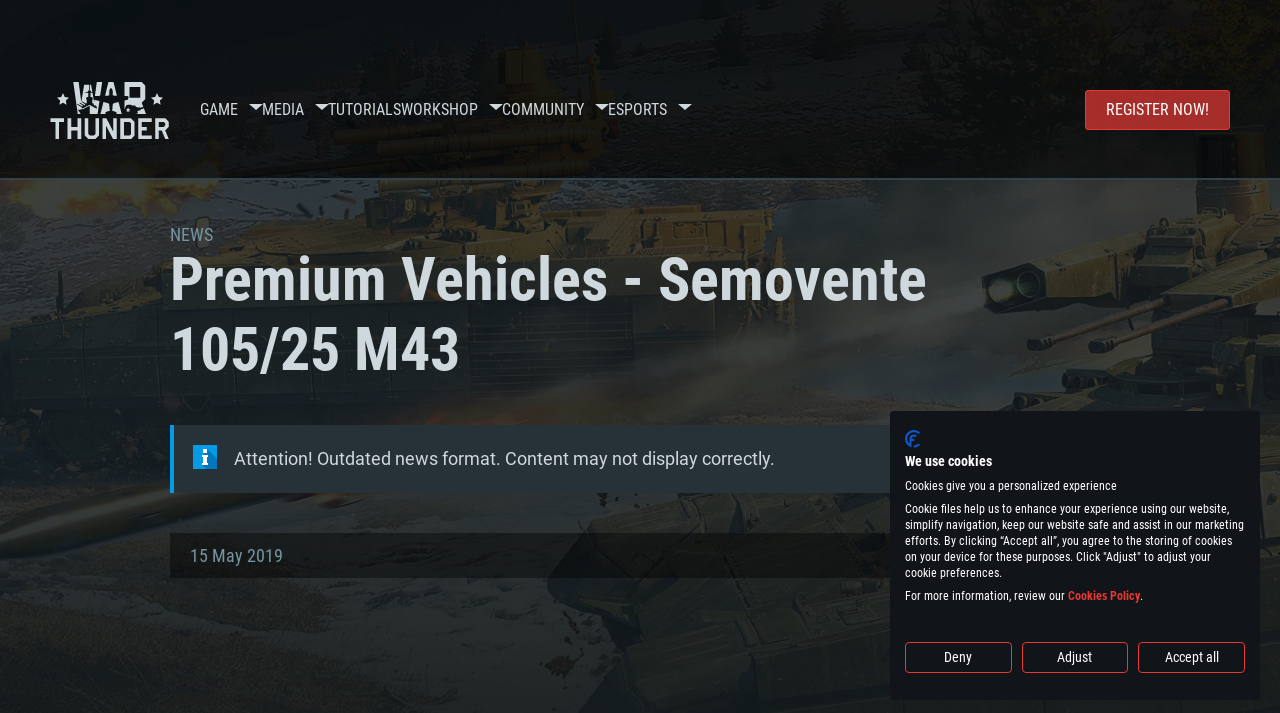

--- FILE ---
content_type: text/html; charset=UTF-8
request_url: https://warthunder.com/en/news/6189-video-premium-vehicles-semovente-105-25-m43-en
body_size: 16468
content:
    
<!DOCTYPE HTML>
<html xml:lang="en" lang="en">


<head>
<meta charset="utf-8"/>

<link rel="preconnect" href="https://js.gaijin.net"/>
<link rel="preconnect" href="https://login.gaijin.net"/>

<meta http-equiv="Content-Language" content="en" />
<meta name="viewport" content="width=device-width">
<meta name="description" content="Play for free with friends in the most realistic online game"/>
    <meta name="robots" content="index, follow" />
<meta name="vk-verify" content="946390" />
<meta name="twitter:card" content="summary" />
<meta name="twitter:image" content="https://warthunder.com/i/opengraph-wt.jpg" />
<meta property="fb:app_id" content="733818833421721"/>
<meta property="og:type" content="website"/>
<meta property="og:title" content="[Video] Premium Vehicles - Semovente 105/25 M43 - News - War Thunder"/>
<meta name="description" property="og:description" content="Play for free with friends in the most realistic online game"/>
<meta id="meta_img" property="og:image" content="https://warthunder.com/i/opengraph-wt.jpg"/>
<meta property="og:url" content="https://warthunder.com/en/news/6189-video-premium-vehicles-semovente-105-25-m43-en"/>
<meta name="msapplication-config" content="https://warthunder.com/i/favicons/browserconfig.xml" />
<meta name="msapplication-TileColor" content="#ffffff">
<meta name="msapplication-TileImage" content="https://warthunder.com/i/favicons/mstile-70x70.png">
<meta name="msapplication-TileImage" content="https://warthunder.com/i/favicons/mstile-144x144.png">
<meta name="msapplication-TileImage" content="https://warthunder.com/i/favicons/mstile-150x150.png">
<meta name="msapplication-TileImage" content="https://warthunder.com/i/favicons/mstile-310x150.png">
<meta name="msapplication-TileImage" content="https://warthunder.com/i/favicons/mstile-310x310.png">
<meta name="theme-color" content="#ffffff">
    <!-- Hreflang support -->
<!-- end Hreflang support -->



<meta name="google-site-verification" content="qOmpn-cDk_wb_Ih43O-C6h_A_TfjeiWRQPLA5Px26ag" />
<meta name="google-site-verification" content="PvBcjtIyH0cwgEKuqoXFi2WjFGS7NJynkFT6GytB0_s" />
<meta name='yandex-verification' content='42a9a8540eddd7b3' />

<meta name="csrf-param" content="_csrf">
<meta name="csrf-token" content="nONQ7d_YYiF72WlgH45f8ohWPtMhLEolg9NzuxVc6ATTu32-kJYWYw7sKBZd3i6W5WdytnEUORzZtyvoeSyESw==">



<link rel="canonical" href="https://warthunder.com/en/news/6189-video-premium-vehicles-semovente-105-25-m43-en" />
<link rel="shortcut icon" href="https://warthunder.com/i/favicons/favicon.ico" type="image/x-icon">
<link rel="apple-touch-icon" sizes="57x57" href="https://warthunder.com/i/favicons/apple-touch-icon.png">
<link rel="apple-touch-icon" sizes="57x57" href="https://warthunder.com/i/favicons/apple-touch-icon-57x57.png">
<link rel="apple-touch-icon" sizes="60x60" href="https://warthunder.com/i/favicons/apple-touch-icon-60x60.png">
<link rel="apple-touch-icon" sizes="72x72" href="https://warthunder.com/i/favicons/apple-touch-icon-72x72.png">
<link rel="apple-touch-icon" sizes="76x76" href="https://warthunder.com/i/favicons/apple-touch-icon-76x76.png">
<link rel="apple-touch-icon" sizes="114x114" href="https://warthunder.com/i/favicons/apple-touch-icon-114x114.png">
<link rel="apple-touch-icon" sizes="120x120" href="https://warthunder.com/i/favicons/apple-touch-icon-120x120.png">
<link rel="apple-touch-icon" sizes="144x144" href="https://warthunder.com/i/favicons/apple-touch-icon-144x144.png">
<link rel="apple-touch-icon" sizes="152x152" href="https://warthunder.com/i/favicons/apple-touch-icon-152x152.png">
<link rel="apple-touch-icon" sizes="180x180" href="https://warthunder.com/i/favicons/apple-touch-icon-180x180.png">
<link rel="icon" type="image/png" href="https://warthunder.com/i/favicons/favicon-32x32.png" sizes="32x32">
<link rel="icon" type="image/png" href="https://warthunder.com/i/favicons/favicon-32x32.png" sizes="32x32">
<link rel="icon" type="image/png" href="https://warthunder.com/i/favicons/android-icon-192x192.png" sizes="192x192">
<link rel="icon" type="image/png" href="https://warthunder.com/i/favicons/favicon-16x16.png" sizes="16x16">
<link rel="mask-icon" href="https://warthunder.com/i/favicons/safari-pinned-tab.svg" color="#5bbad5">
<link rel="manifest" href="https://warthunder.com/i/favicons/manifest.json">

    <link rel="preconnect" href="https://embed.gaijin.net">
    <link rel="preconnect" href="https://login.gaijin.net">



<title>[Video] Premium Vehicles - Semovente 105/25 M43 - News - War Thunder</title>
<base href="https://warthunder.com/" local="false" host="warthunder.com" />

<link rel="preload" href=" https://warthunder.com/css/fonts.css" as="style" data-style-preload>
    <link href="https://warthunder.com/assets/index.css?v=46ce1e23" type="text/css" rel="stylesheet" charset="utf-8" />

            <!-- Google Tag Manager -->
        <script>
            (function(w,d,s,l,i){w[l]=w[l]||[];w[l].push({'gtm.start':
				    new Date().getTime(),event:'gtm.js'});var f=d.getElementsByTagName(s)[0],
			    j=d.createElement(s),dl=l!='dataLayer'?'&l='+l:'';j.async=true;j.src=
			    'https://www.googletagmanager.com/gtm.js?id='+i+dl;f.parentNode.insertBefore(j,f);
		    })(window,document,'script','dataLayer','GTM-HWDXK');
        </script>
        <noscript>
            <iframe src="https://www.googletagmanager.com/ns.html?id=GTM-HWDXK"
                          height="0" width="0" style="display:none;visibility:hidden"></iframe>
        </noscript>
        <!-- End Google Tag Manager -->

        <script type="text/javascript">
            const GTAG_ID = 'GTM-HWDXK';
            const GA4_STREAM_ID = 'G-3KX7RD39Z5';

            window.dataLayer = window.dataLayer || [];
            function gtag(){dataLayer.push(arguments);}

            gtag('js', new Date());
            gtag('config', GTAG_ID);

            const getGoogleClientID = new Promise(resolve => {
                gtag('get', GA4_STREAM_ID, 'client_id', resolve)
            });

            getGoogleClientID.then((gClid) => {
                if(window.preconfig) {
                    window.preconfig.analytics.googleClientID = gClid
                }
            })
        </script>
            <script type="text/javascript" src="https://warthunder.com/js/redesign_legacy.min.js?v=46ce1e23"></script>
    <script defer type="text/javascript" src="https://warthunder.com/assets/index.js?v=46ce1e23"></script>

    <script type="text/javascript" src="https://warthunder.com/js/bootstrap.min.js"></script>
</head>
<body id="bodyRoot" class="body_promo-open  gaijin">

<script type="application/javascript">
    ((w) => {
        const gseaFrom = '&from=bmV3cy82MTg5LXZpZGVvLXByZW1pdW0tdmVoaWNsZXMtc2Vtb3ZlbnRlLTEwNS0yNS1tNDMtZW4=&from_base=1';
        const hostName = 'warthunder.com';
        const lang = 'en';

        function onLogout() {
            const csrfToken = $('meta[name="csrf-token"]').attr('content');
            const csrfParam = $('meta[name="csrf-param"]').attr('content');
            $.post(`/${lang}/logout`, {[csrfParam]: csrfToken}, function (data) {
                window.location.reload();
            });
        }

        w['GSEA_init'] = {
            debug: false,

            loginURI: 'https://login.gaijin.net',
            embedURI: 'https://embed.gaijin.net',

            embed: {
                template: 'default',
                page: 'default',
                language: 'en',
            },

            autoLogin: true,
            sessionPolling: true,
            sessionPollingInterval: 10 * 60000,
            uid: '',
            jwt: '',
            queryContext: 'https://login.gaijin.net/en/sso/reLogin/?return_url=aHR0cHM6Ly93YXJ0aHVuZGVyLmNvbS9lbi9uZXdzLzYxODktdmlkZW8tcHJlbWl1bS12ZWhpY2xlcy1zZW1vdmVudGUtMTA1LTI1LW00My1lbg%3D%3D&crc=691742bf5cc72834b431a6a8228baefb&public_key=IwdDDrPgUfXo3CYkaiwR&domain=warthunder.com&base_return_url=1&refresh_token=1',
            onLoad: (client) => {
                client.on('change', (newSession, oldSession) => {
                    if (newSession.uid !== oldSession.uid) {
                        if (newSession.rt) {
                            window.location = `https://${hostName}/extLogin?refresh_token=${newSession.rt}${gseaFrom}`
                        } else if (!newSession.uid) {
                            onLogout()
                        }
                    }
                });

                client.on('logout', () => {
                    onLogout();
                    return;
                });
            }
        }
    })(window);
</script>
<script src="https://login.gaijin.net/gsea/gsea.js" defer></script>

<script type="application/javascript">
    ((w) => {
        const fromGSEALangMap = {
            'ja': 'jp',
            'cs': 'cz',
        };
        const fromGSEALang = (lng)=>(fromGSEALangMap[lng] || lng);

        
        
        
        w['GCM_init'] = {"mobileBreakpoint":640,"maxContentWidth":"100%","shop":{"uri":"https:\/\/store.gaijin.net\/catalog.php?category=WarThunder&partner=News&partner_val=8jrteghy","label":"Store","style":"gold"},"profile":null,"support":{"uri":"https:\/\/support.gaijin.net","label":"Support"},"links":[{"label":"Search","uri":"en\/search"}],"langList":["en","de","ru","fr","es","pt","pl","cs","ko","zh"],"lang":"en"};
        w['GCM_init']['onLoad'] = [
            (client) => {
                client.on('lang_change', (lang) => {
                    lang = fromGSEALang(lang);
                    let pathName = w.location.pathname.replace(/^\/[a-z]{2}\/?/, '');
                    w.location = w.location.origin + '/' + lang + '/';

                    if (pathName.startsWith('news/')) {
                        w.location = w.location.origin + '/' + lang + '/news';
                        return;
                    }

                    if (pathName.startsWith('game/changelog')) {
                        w.location = w.location.origin + '/' + lang + '/game/changelog';
                        return;
                    }

                    w.location = w.location.origin + '/' + lang + '/' + pathName;
                })
            }
        ];
    })(window);
</script>
<script src="https://login.gaijin.net/gcm/gcm.js" container-id="GCM-Container" defer></script>

<div id="page-bg"></div>

<div class="bg-modal-wnd js-bg-modal-wnd"></div>

<div id="GCM-Container"></div>

<header id="headerRoot">
    <div class="header__sticky-trigger js-scroll-watch__toggle-block"
         data-scroll-watch-target-id="headerRoot"
         data-scroll-watch-css-class="header_sticky"
    ></div>

    <div class="header-mobile">
        <div class="header-mobile__menu-trigger js-toggle-class"
            data-toggle-class="header_open-menu"
            data-toggle-target-id="headerRoot"
            data-body-block
        >
            <svg>
                <use href="/assets/img/svg/icon-trigger-lines.svg#icon-trigger-lines" />
            </svg>
        </div>

            </div>

    <div class="header">
        <div class="header-mobile__menu-header">
            <a class="header-mobile__home-link " href="/"></a>

            <div class="header__mobile-close header-mobile__menu-close js-toggle-class"
                 data-toggle-class="header_open-menu"
                 data-toggle-target-id="headerRoot"
                 data-body-block
            >
                <svg>
                    <use href="/assets/img/svg/icon-cross.svg#icon-cross" />
                </svg>
            </div>
        </div>

        <div class="header__wrapper">
                            <a class="header__logo" href="https://warthunder.com/en/">
                    <svg class="svg">
                        <use href="/assets/img/svg/logo-wt.svg#logo-wt" />
                    </svg>
                </a>
            
            

<ul class="header__nav header-nav">
                            <li class="header-nav__item ">
                            <a class="header-nav__item-name" href="/en/game/about" >
                    Game
                </a><!-- /head-menu__link -->
                                        <div class="header-nav__dropdown header-dropdown">
                    <div class="header-dropdown__trigger js-toggle-class"
                         data-toggle-class="header-dropdown__trigger--open"
                    >
                        ^
                    </div>

                    <ul class="header-dropdown__menu">
                                                                                    <li class="header-dropdown__menu-item ">
                                    <a href="/en/game/about/" class="header-dropdown__menu-link" >
                                        About the game

                                        
                                                                            </a><!-- /head-submenu__link -->
                                </li><!-- /head-submenu__item -->
                                                                                                                <li class="header-dropdown__menu-item ">
                                    <a href="/en/news" class="header-dropdown__menu-link" >
                                        News

                                        
                                                                            </a><!-- /head-submenu__link -->
                                </li><!-- /head-submenu__item -->
                                                                                                                <li class="header-dropdown__menu-item ">
                                    <a href="/en/news/?tags=Development" class="header-dropdown__menu-link" >
                                        Devblog

                                        
                                                                            </a><!-- /head-submenu__link -->
                                </li><!-- /head-submenu__item -->
                                                                                                                <li class="header-dropdown__menu-item ">
                                    <a href="/en/game/technics/" class="header-dropdown__menu-link" >
                                        Military Vehicles

                                        
                                                                            </a><!-- /head-submenu__link -->
                                </li><!-- /head-submenu__item -->
                                                                                                                <li class="header-dropdown__menu-item ">
                                    <a href="/en/game/faq/" class="header-dropdown__menu-link" >
                                        FAQ

                                        
                                                                            </a><!-- /head-submenu__link -->
                                </li><!-- /head-submenu__item -->
                                                                                                                <li class="header-dropdown__menu-item ">
                                    <a href="/en/wtm/" class="header-dropdown__menu-link" >
                                        War Thunder Mobile

                                        
                                                                            </a><!-- /head-submenu__link -->
                                </li><!-- /head-submenu__item -->
                                                                                                                <li class="header-dropdown__menu-item ">
                                    <a href="/en/game/changelog/" class="header-dropdown__menu-link" >
                                        Changelog

                                        
                                                                            </a><!-- /head-submenu__link -->
                                </li><!-- /head-submenu__item -->
                                                                                                                <li class="header-dropdown__menu-item ">
                                    <a href="/en/game/invite-friend/" class="header-dropdown__menu-link" >
                                        Invitations

                                        
                                                                            </a><!-- /head-submenu__link -->
                                </li><!-- /head-submenu__item -->
                                                                                                                <li class="header-dropdown__menu-item ">
                                    <a href="/en/community/assistant/" class="header-dropdown__menu-link" >
                                        Assistant

                                        
                                                                            </a><!-- /head-submenu__link -->
                                </li><!-- /head-submenu__item -->
                                                                                                                <li class="header-dropdown__menu-item ">
                                    <a href="/en/community/gaijinpass/" class="header-dropdown__menu-link" >
                                        Gaijin Pass

                                        
                                                                            </a><!-- /head-submenu__link -->
                                </li><!-- /head-submenu__item -->
                                                                                                                <li class="header-dropdown__menu-item ">
                                    <a href="/en/game/soft/" class="header-dropdown__menu-link" >
                                        Useful software

                                        
                                                                            </a><!-- /head-submenu__link -->
                                </li><!-- /head-submenu__item -->
                                                                        </ul><!-- /head-submenu__list -->
                </div>
                    </li><!-- /head-menu__item -->
                                    <li class="header-nav__item ">
                            <a class="header-nav__item-name" href="/en/media" >
                    Media
                </a><!-- /head-menu__link -->
                                        <div class="header-nav__dropdown header-dropdown">
                    <div class="header-dropdown__trigger js-toggle-class"
                         data-toggle-class="header-dropdown__trigger--open"
                    >
                        ^
                    </div>

                    <ul class="header-dropdown__menu">
                                                                                    <li class="header-dropdown__menu-item  header-dropdown__menu-item--promo">
                                    <a href="/en/media/partnership/" class="header-dropdown__menu-link" >
                                        Partnership

                                                                                    <svg class="header-dropdown__icon-community">
                                                <use href="/assets/img/svg/icon-community.svg#icon-community" />
                                            </svg>
                                        
                                                                            </a><!-- /head-submenu__link -->
                                </li><!-- /head-submenu__item -->
                                                                                                                <li class="header-dropdown__menu-item ">
                                    <a href="/en/media/video/" class="header-dropdown__menu-link" >
                                        Video

                                        
                                                                            </a><!-- /head-submenu__link -->
                                </li><!-- /head-submenu__item -->
                                                                                                                <li class="header-dropdown__menu-item ">
                                    <a href="/en/media/screenshots/" class="header-dropdown__menu-link" >
                                        Screenshots

                                        
                                                                            </a><!-- /head-submenu__link -->
                                </li><!-- /head-submenu__item -->
                                                                                                                <li class="header-dropdown__menu-item ">
                                    <a href="/en/media/wallpapers/" class="header-dropdown__menu-link" >
                                        Wallpapers

                                        
                                                                            </a><!-- /head-submenu__link -->
                                </li><!-- /head-submenu__item -->
                                                                                                                <li class="header-dropdown__menu-item ">
                                    <a href="/en/soundtrack/" class="header-dropdown__menu-link" >
                                        Soundtrack

                                        
                                                                            </a><!-- /head-submenu__link -->
                                </li><!-- /head-submenu__item -->
                                                                                                                <li class="header-dropdown__menu-item ">
                                    <a href="/en/media/presskit/" class="header-dropdown__menu-link" >
                                        Press Kit

                                        
                                                                            </a><!-- /head-submenu__link -->
                                </li><!-- /head-submenu__item -->
                                                                        </ul><!-- /head-submenu__list -->
                </div>
                    </li><!-- /head-menu__item -->
                                                <li class="header-nav__item ">
                            <a class="header-nav__item-name" href="/en/media/tutorials" >
                    Tutorials
                </a><!-- /head-menu__link -->
                                </li><!-- /head-menu__item -->
                                    <li class="header-nav__item ">
                            <a class="header-nav__item-name" href="/en/community/workshop" >
                    Workshop
                </a><!-- /head-menu__link -->
                                        <div class="header-nav__dropdown header-dropdown">
                    <div class="header-dropdown__trigger js-toggle-class"
                         data-toggle-class="header-dropdown__trigger--open"
                    >
                        ^
                    </div>

                    <ul class="header-dropdown__menu">
                                                                                    <li class="header-dropdown__menu-item external-colored">
                                    <a href="//wiki.warthunder.com/war_thunder_cdk" class="header-dropdown__menu-link"   target="_blank" >
                                        War Thunder CDK

                                        
                                                                                    <svg class="header-dropdown__icon-out">
                                                <use href="/assets/img/svg/icon-out.svg#icon-out" />
                                            </svg>
                                                                            </a><!-- /head-submenu__link -->
                                </li><!-- /head-submenu__item -->
                                                                                                                <li class="header-dropdown__menu-item external">
                                    <a href="https://live.warthunder.com/feed/camouflages/?lang=en" class="header-dropdown__menu-link"   target="_blank" >
                                        Camouflages

                                        
                                                                                    <svg class="header-dropdown__icon-out">
                                                <use href="/assets/img/svg/icon-out.svg#icon-out" />
                                            </svg>
                                                                            </a><!-- /head-submenu__link -->
                                </li><!-- /head-submenu__item -->
                                                                                                                <li class="header-dropdown__menu-item external">
                                    <a href="https://live.warthunder.com/feed/missions/?lang=en" class="header-dropdown__menu-link"   target="_blank" >
                                        Missions

                                        
                                                                                    <svg class="header-dropdown__icon-out">
                                                <use href="/assets/img/svg/icon-out.svg#icon-out" />
                                            </svg>
                                                                            </a><!-- /head-submenu__link -->
                                </li><!-- /head-submenu__item -->
                                                                                                                <li class="header-dropdown__menu-item external">
                                    <a href="https://live.warthunder.com/feed/locations/?lang=en" class="header-dropdown__menu-link"   target="_blank" >
                                        Locations

                                        
                                                                                    <svg class="header-dropdown__icon-out">
                                                <use href="/assets/img/svg/icon-out.svg#icon-out" />
                                            </svg>
                                                                            </a><!-- /head-submenu__link -->
                                </li><!-- /head-submenu__item -->
                                                                                                                <li class="header-dropdown__menu-item external">
                                    <a href="https://live.warthunder.com/feed/models/?lang=en" class="header-dropdown__menu-link"   target="_blank" >
                                        Models

                                        
                                                                                    <svg class="header-dropdown__icon-out">
                                                <use href="/assets/img/svg/icon-out.svg#icon-out" />
                                            </svg>
                                                                            </a><!-- /head-submenu__link -->
                                </li><!-- /head-submenu__item -->
                                                                        </ul><!-- /head-submenu__list -->
                </div>
                    </li><!-- /head-menu__item -->
                                    <li class="header-nav__item ">
                            <a class="header-nav__item-name" href="/en/community" >
                    Community
                </a><!-- /head-menu__link -->
                                        <div class="header-nav__dropdown header-dropdown">
                    <div class="header-dropdown__trigger js-toggle-class"
                         data-toggle-class="header-dropdown__trigger--open"
                    >
                        ^
                    </div>

                    <ul class="header-dropdown__menu">
                                                                                    <li class="header-dropdown__menu-item external">
                                    <a href="https://live.warthunder.com/?lang=en" class="header-dropdown__menu-link"   target="_blank" >
                                        WT Live

                                        
                                                                                    <svg class="header-dropdown__icon-out">
                                                <use href="/assets/img/svg/icon-out.svg#icon-out" />
                                            </svg>
                                                                            </a><!-- /head-submenu__link -->
                                </li><!-- /head-submenu__item -->
                                                                                                                <li class="header-dropdown__menu-item external">
                                    <a href="https://live.warthunder.com/feed/images/?lang=en" class="header-dropdown__menu-link"   target="_blank" >
                                        Images

                                        
                                                                                    <svg class="header-dropdown__icon-out">
                                                <use href="/assets/img/svg/icon-out.svg#icon-out" />
                                            </svg>
                                                                            </a><!-- /head-submenu__link -->
                                </li><!-- /head-submenu__item -->
                                                                                                                <li class="header-dropdown__menu-item external">
                                    <a href="https://www.youtube.com/user/gaijinent?sub_confirmation=1" class="header-dropdown__menu-link"   target="_blank" >
                                        Videos

                                        
                                                                                    <svg class="header-dropdown__icon-out">
                                                <use href="/assets/img/svg/icon-out.svg#icon-out" />
                                            </svg>
                                                                            </a><!-- /head-submenu__link -->
                                </li><!-- /head-submenu__item -->
                                                                                                                <li class="header-dropdown__menu-item external">
                                    <a href="https://forum.warthunder.com" class="header-dropdown__menu-link"   target="_blank" >
                                        Forum

                                        
                                                                                    <svg class="header-dropdown__icon-out">
                                                <use href="/assets/img/svg/icon-out.svg#icon-out" />
                                            </svg>
                                                                            </a><!-- /head-submenu__link -->
                                </li><!-- /head-submenu__item -->
                                                                                                                <li class="header-dropdown__menu-item external">
                                    <a href="//wiki.warthunder.com" class="header-dropdown__menu-link"   target="_blank" >
                                        Wiki

                                        
                                                                                    <svg class="header-dropdown__icon-out">
                                                <use href="/assets/img/svg/icon-out.svg#icon-out" />
                                            </svg>
                                                                            </a><!-- /head-submenu__link -->
                                </li><!-- /head-submenu__item -->
                                                                                                                <li class="header-dropdown__menu-item ">
                                    <a href="/en/community/searchplayers/" class="header-dropdown__menu-link" >
                                        Search Players

                                        
                                                                            </a><!-- /head-submenu__link -->
                                </li><!-- /head-submenu__item -->
                                                                                                                <li class="header-dropdown__menu-item ">
                                    <a href="/en/community/leaderboard/" class="header-dropdown__menu-link" >
                                         Leaderboard 

                                        
                                                                            </a><!-- /head-submenu__link -->
                                </li><!-- /head-submenu__item -->
                                                                                                                <li class="header-dropdown__menu-item ">
                                    <a href="/en/tournament/replay/" class="header-dropdown__menu-link" >
                                        Replays

                                        
                                                                            </a><!-- /head-submenu__link -->
                                </li><!-- /head-submenu__item -->
                                                                        </ul><!-- /head-submenu__list -->
                </div>
                    </li><!-- /head-menu__item -->
                                    <li class="header-nav__item ">
                            <a class="header-nav__item-name" href="/en/esport" >
                     Esports 
                </a><!-- /head-menu__link -->
                                        <div class="header-nav__dropdown header-dropdown">
                    <div class="header-dropdown__trigger js-toggle-class"
                         data-toggle-class="header-dropdown__trigger--open"
                    >
                        ^
                    </div>

                    <ul class="header-dropdown__menu">
                                                                                    <li class="header-dropdown__menu-item external">
                                    <a href="https://tss.warthunder.com" class="header-dropdown__menu-link"   target="_blank" >
                                         TSS 

                                        
                                                                                    <svg class="header-dropdown__icon-out">
                                                <use href="/assets/img/svg/icon-out.svg#icon-out" />
                                            </svg>
                                                                            </a><!-- /head-submenu__link -->
                                </li><!-- /head-submenu__item -->
                                                                                                                <li class="header-dropdown__menu-item ">
                                    <a href="/en/community/clansleaderboard/" class="header-dropdown__menu-link" >
                                        Squadron Leaderboards

                                        
                                                                            </a><!-- /head-submenu__link -->
                                </li><!-- /head-submenu__item -->
                                                                                                                <li class="header-dropdown__menu-item ">
                                    <a href="/en/community/regiments/" class="header-dropdown__menu-link" >
                                        Squadrons

                                        
                                                                            </a><!-- /head-submenu__link -->
                                </li><!-- /head-submenu__item -->
                                                                                                                <li class="header-dropdown__menu-item ">
                                    <a href="/en/text/wtcsleaderboard/" class="header-dropdown__menu-link" >
                                         WTCS Leaderboard 

                                        
                                                                            </a><!-- /head-submenu__link -->
                                </li><!-- /head-submenu__item -->
                                                                        </ul><!-- /head-submenu__list -->
                </div>
                    </li><!-- /head-menu__item -->
            
            <li class="header-nav__item header-nav__item--to-right">
            <a class="header-nav__button button button--x-small button--red-bg global__uppercase" href="/en/enjoy">
                Register now!
            </a>
        </li>
    </ul><!-- /head-menu__list -->

                    </div>
    </div>

        </header>

<div class="content">
    <div class="content__background global__mobile-hidden">

                    <img class="content__background-image js-parallax-scroll__block js-lazy-load"
                 data-scroll-watch-top
                 data-src="https://warthunder.com/i/bg-fon/site_theme_line_of_contact_1.webp?v=46ce1e23"
                 alt="War Thunder background"
            />
        
        
            </div>

    
    
        <div >

    
    
            <div class="popup-new is-hidden js-popup" id="SystemReq">
            <div class="popup-new__overlay js-popup__close">&nbsp;</div>

            <div class="popup-new__content popup-content">
                <div class="popup-content__close js-popup__close">
                    <svg>
                        <use href="/assets/img/svg/icon-cross.svg#icon-cross" />
                    </svg>
                </div>

                <div class="popup-content__wrapper">
                    <section class="tabs js-change-tabs">
                        <div class="tabs__title game-title global__uppercase">
                            System Requirements
                        </div>

                        <ul class="tabs__tab-list">
	<li class="tabs__tab-item js-change-tabs__name is-current" data-change-tabs-show-class="systemTab_pc">For PC</li>
	<li class="tabs__tab-item js-change-tabs__name" data-change-tabs-show-class="systemTab_mac">For MAC</li>
	<li class="tabs__tab-item js-change-tabs__name" data-change-tabs-show-class="systemTab_linux">For Linux</li>
</ul>

<div class="tabs__content-wrapper">
<div class="systemTab_pc tabs__tab-content">
<div class="system-requirements">
<div class="system-requirements__item-wrapper">
<div class="system-requirements__title">Minimum</div>

<ul class="system-requirements__list">
	<li class="system-requirements__item">OS: Windows 10 (64 bit)</li>
	<li class="system-requirements__item">Processor: Dual-Core 2.2 GHz</li>
	<li class="system-requirements__item">Memory: 4GB</li>
	<li class="system-requirements__item">Video Card: DirectX 11 level video card: AMD Radeon 77XX / NVIDIA GeForce GTX 660. The minimum supported resolution for the game is 720p.</li>
	<li class="system-requirements__item">Network: Broadband Internet connection</li>
	<li class="system-requirements__item">Hard Drive: 23.1 GB (Minimal client)</li>
</ul>
</div>

<div class="system-requirements__item-wrapper">
<div class="system-requirements__title">Recommended</div>

<ul class="system-requirements__list">
	<li class="system-requirements__item">OS: Windows 10/11 (64 bit)</li>
	<li class="system-requirements__item">Processor: Intel Core i5 or Ryzen 5 3600 and better</li>
	<li class="system-requirements__item">Memory: 16 GB and more</li>
	<li class="system-requirements__item">Video Card: DirectX 11 level video card or higher and drivers: Nvidia GeForce 1060 and higher, Radeon RX 570 and higher</li>
	<li class="system-requirements__item">Network: Broadband Internet connection</li>
	<li class="system-requirements__item">Hard Drive: 75.9 GB (Full client)</li>
</ul>
</div>
</div>
</div>

<div class="systemTab_mac tabs__tab-content">
<div class="system-requirements">
<div class="system-requirements__item-wrapper">
<div class="system-requirements__title">Minimum</div>

<ul class="system-requirements__list">
	<li class="system-requirements__item">OS: Mac OS Big Sur 11.0 or newer</li>
	<li class="system-requirements__item">Processor: Core i5, minimum 2.2GHz (Intel Xeon is not supported)</li>
	<li class="system-requirements__item">Memory: 6 GB</li>
	<li class="system-requirements__item">Video Card: Intel Iris Pro 5200 (Mac), or analog from AMD/Nvidia for Mac. Minimum supported resolution for the game is 720p with Metal support.</li>
	<li class="system-requirements__item">Network: Broadband Internet connection</li>
	<li class="system-requirements__item">Hard Drive: 22.1 GB (Minimal client)</li>
</ul>
</div>

<div class="system-requirements__item-wrapper">
<div class="system-requirements__title">Recommended</div>

<ul class="system-requirements__list">
	<li class="system-requirements__item">OS: Mac OS Big Sur 11.0 or newer</li>
	<li class="system-requirements__item">Processor: Core i7 (Intel Xeon is not supported)</li>
	<li class="system-requirements__item">Memory: 8 GB</li>
	<li class="system-requirements__item">Video Card: Radeon Vega II or higher with Metal support.</li>
	<li class="system-requirements__item">Network: Broadband Internet connection</li>
	<li class="system-requirements__item">Hard Drive: 62.2 GB (Full client)</li>
</ul>
</div>
</div>
</div>

<div class="systemTab_linux tabs__tab-content">
<div class="system-requirements">
<div class="system-requirements__item-wrapper">
<div class="system-requirements__title">Minimum</div>

<ul class="system-requirements__list">
	<li class="system-requirements__item">OS: Most modern 64bit Linux distributions</li>
	<li class="system-requirements__item">Processor: Dual-Core 2.4 GHz</li>
	<li class="system-requirements__item">Memory: 4 GB</li>
	<li class="system-requirements__item">Video Card: NVIDIA 660 with latest proprietary drivers (not older than 6 months) / similar AMD with latest proprietary drivers (not older than 6 months; the minimum supported resolution for the game is 720p) with Vulkan support.</li>
	<li class="system-requirements__item">Network: Broadband Internet connection</li>
	<li class="system-requirements__item">Hard Drive: 22.1 GB (Minimal client)</li>
</ul>
</div>

<div class="system-requirements__item-wrapper">
<div class="system-requirements__title">Recommended</div>

<ul class="system-requirements__list">
	<li class="system-requirements__item">OS: Ubuntu 20.04 64bit</li>
	<li class="system-requirements__item">Processor: Intel Core i7</li>
	<li class="system-requirements__item">Memory: 16 GB</li>
	<li class="system-requirements__item">Video Card: NVIDIA 1060 with latest proprietary drivers (not older than 6 months) / similar AMD (Radeon RX 570) with latest proprietary drivers (not older than 6 months) with Vulkan support.</li>
	<li class="system-requirements__item">Network: Broadband Internet connection</li>
	<li class="system-requirements__item">Hard Drive: 62.2 GB (Full client)</li>
</ul>
</div>
</div>
</div>
</div>

                    </section>
                </div>
            </div>
        </div>
    
    
    <div >

        <div >
            
    <div class="content__header content__header--narrow">
        <div class="content__breadcrumbs breadcrumbs" itemscope itemtype="http://schema.org/BreadcrumbList">
            <ul class="breadcrumbs__list" itemscope itemtype="http://schema.org/BreadcrumbList">
                <li class="breadcrumbs__list-item"
                    itemprop="itemListElement" itemscope
                    itemtype="http://schema.org/ListItem"
                >
                    <a class="breadcrumbs__link" href="/en/news" itemprop="item">
                        <span itemprop="name">
                            News
                        </span>
                    </a>
                </li>
            </ul>
        </div>

        <div class="content__title">
            Premium Vehicles - Semovente 105/25 M43
        </div>
    </div>

    <section class="section section--narrow">
        <div class="advise advise__for-news advise--info e-accentBlock">
            Attention! Outdated news format. Content may not display correctly.
        </div>
    </section>

    <section class="section section--narrow">
        <div class="article-meta">
            15 May 2019

                                                <a class="article-meta__button button button--small"
                       href="https://warthunder.com/en/news/?tags=Video"
                    >
                        Video
                    </a>
                                    </div>
    </section>

<section class="section section--narrow article">
    
    <div class="g-grid">
<div class="g-col g-col--100">
<div class="e-iframe__wrapper"><iframe allowfullscreen="" frameborder="0" height="315" scrolling="no" src="https://www.youtube.com/embed/ubnagVhmmIY" width="560"></iframe></div>
</div>
</div>

<div class="g-grid">
<div class="g-col g-col--50">
<p>&nbsp;</p>

<p>Italian tank destroyers are perhaps some of the most renowned wartime SPGs for their excellence and the Semovente 105/25 M43 is no exception! Nicknamed the &ldquo;dachshund&rdquo;, this low profile SPG came from design that offered low cost and efficiency being based originally from existing M15/42 tanks with some modifications. Packing a deadly 105mm howitzer, this compact and stealthy machine compares favorably even to the more famous German StuGs and Jagdpanzers at equal ranks.</p>

<p>With some experience, in the right hands this vehicle can be a real deadly hunter on the battlefields of War Thunder and greatly help you progress through the ranks of the Italian tree whilst helping you familiarise with the peculiarities and unique elements of their tank destroyers.</p>

<p>The <a href="https://wiki.warthunder.com/105/25_M43" target="_blank">War Thunder Wiki</a> is always expanding and we hope you enjoy this video from the War Thunder Wiki Youtube Channel!</p>
</div>

<div class="g-col g-col--50">
<div class="e-set">
<div class="e-set__title">SEMOVENTE 105/25 PACK</div>

<div class="e-set__img"><img alt="SEMOVENTE 105/25 PACK" src="https://static.warthunder.com/upload/image/!%202019%20NEWS/05%20May/Semovente%2010525%20Pack/838x204_semovente_m43_105_e1f47c086d23c5b9dad3b9c27e8d9121_c2fdd8fe1b05d5c4110132d87df8218a.jpg" /></div>

<div class="e-set__content">
<div class="e-set__content-caption">The Kit Includes:</div>

<ul class="e-set__content-list" id="setList">
	<li class="e-set__content-item">Semovente 105/25 M43 G.C. &quot;Leoncello&quot; (Rank 3 Italy);</li>
	<li class="e-set__content-item">Premium account for 7 days;</li>
	<li class="e-set__content-item">1000 Golden Eagles;</li>
	<li class="e-set__content-item">Decal &quot;Badge of self-propelled artillery of the Italian army&quot;.</li>
</ul>
</div>

<ul class="e-set__buttons" id="setList">
	<li class="e-set__buttons-price">24.99</li>
	<li class="e-set__buttons-buy"><a class="e-set__buttons-link" href="https://store.gaijin.net/story.php?id=6552" onclick="dataLayer.push({'event' : 'newsButtonClickToBuy'});" target="_blank">Store</a></li>
</ul>
</div>
</div>
</div>

<div class="g-grid">
<div class="g-col g-col--100">
<hr />
<p><strong>The War Thunder Team</strong></p>
</div>
</div>



</section>
<section class="section section--narrow article-also">
    <div class="article-also__title">
        Read more:
    </div>

    <div class="showcase">
        <div class="showcase__content-wrapper showcase__content-wrapper--mobile-indent">

            <!-- ALSO FOREACH -->
                                                                                                                                                                    
                <div class="showcase__item widget widget--x-small">
                    <a class="widget__link" href="/en/news/9879-event-get-the-t-72b3-arena-in-the-paintball-arena-event-en"></a>
                                        <div class="widget__poster">
                        <img class="widget__poster-media js-lazy-load" data-src="https://staticfiles.warthunder.com/upload/image/0_2022_Anons/Ground/_thumbs/280x157/378x213_anons_event_t_72b3_arena_c6a99e45058cc4e804a7ef3efef4d9c4_280x157_588ad9049d06ddd60c9b095911767bce.jpg" alt="">
                    </div>

                    <div class="widget__content">
                        <div class="widget__title">
                          Get the T-72B3 “Arena” in the Paintball Arena Event!
                        </div>

                        <ul class="widget__meta widget-meta">
                                                        <li class="widget-meta__item widget-meta__item--right">
                                16 January 2026
                            </li>
                        </ul>
                    </div>
                </div>
                                                                                                                                                                    
                <div class="showcase__item widget widget--x-small">
                    <a class="widget__link" href="/en/news/9883-development-paintball-arena-t-72b3-arena-en"></a>
                                        <div class="widget__poster">
                        <img class="widget__poster-media js-lazy-load" data-src="https://staticfiles.warthunder.com/upload/image/0_2022_Anons/Ground/_thumbs/280x157/378x213_anons_t_72b3_arena_b7b747e0ea272de9ef5d5b563a7f6df9_280x157_5781519f20db577e6a77619392c0ab8c.jpg" alt="">
                    </div>

                    <div class="widget__content">
                        <div class="widget__title">
                          Paintball Arena: T-72B3 “Arena”
                        </div>

                        <ul class="widget__meta widget-meta">
                                                        <li class="widget-meta__item widget-meta__item--right">
                                22 January 2026
                            </li>
                        </ul>
                    </div>
                </div>
                                                                                                                                                                    
                <div class="showcase__item widget widget--x-small">
                    <a class="widget__link" href="/en/news/9882-fixed-its-fixed-no111-en"></a>
                                        <div class="widget__poster">
                        <img class="widget__poster-media js-lazy-load" data-src="https://staticfiles.warthunder.com/upload/image/0_2022_Anons/Helicopter/_thumbs/280x157/Heli_Anons_f1753a26465a35ef99c79774aa9ff00b_280x157_a94aa0b6efc2fbdb90ed3a8c2a92ff8a.jpg" alt="">
                    </div>

                    <div class="widget__content">
                        <div class="widget__title">
                          It’s fixed! №111
                        </div>

                        <ul class="widget__meta widget-meta">
                                                        <li class="widget-meta__item widget-meta__item--right">
                                21 January 2026
                            </li>
                        </ul>
                    </div>
                </div>
                                                                                                                                                                    
                <div class="showcase__item widget widget--x-small">
                    <a class="widget__link" href="/en/news/9881-fair-play-fair-play-january-2026-en"></a>
                                        <div class="widget__poster">
                        <img class="widget__poster-media js-lazy-load" data-src="https://staticfiles.warthunder.com/upload/image/0_2022_Anons/Other/_thumbs/280x157/atomic_tank_Anons_0af203fe33bd73567fc05c7248f1f84d_280x157_74aa3d8de68b84faa3619186e44add51.jpg" alt="">
                    </div>

                    <div class="widget__content">
                        <div class="widget__title">
                          Fair Play: January 2026
                        </div>

                        <ul class="widget__meta widget-meta">
                                                        <li class="widget-meta__item widget-meta__item--right">
                                19 January 2026
                            </li>
                        </ul>
                    </div>
                </div>
                        <!-- //ALSO FOREACH -->

        </div>
    </div>
</section>

<section class="section section--narrow social-sharing">
    <div class="social-sharing__title">
        Share the news with your friends!
    </div>

            
        <div class="social"><script src="https://yastatic.net/share2/share.js" async="async"></script>
            <div data-title="%5BVideo%5D+Premium+Vehicles+-+Semovente+105%2F25+M43" 
                data-description="" 
                data-image="" 
                class="ya-share2" 
                data-services="facebook,twitter" 
                data-counter></div></div></div>
    </section>

    <section class="section section--narrow">
        <a name="comments"></a>

<div class="comments-block js-comments-block">
    <div class="clear-fix">
        <h2 class="pull-left">Comments (<span class="comments-count js-comments-count">48</span>)</h2>

        
            </div>

            <div class="messages js-message-placement" style="margin-bottom:60px;">
            <span class="error">Commenting is no longer available for this news</span>
        </div>

        <div class="comment-rules-for-disabled">
            <a href="/en/community/commentRules" class="comment-rules" target="_blank">Rules</a>        </div>
    
            <ul class="nav nav-tabs selector">
                            <li class="active">
                    <a href="#popular" data-toggle="tab" class="js-tab" data-object="6189" data-limit="10">Popular</a>
                </li>
                    </ul>
    
    <div class="tab-content">
                    <div class="tab-pane active" id="popular">
                <div class="comments js-comments">
                    


    <div class="comment-item">
        
            
    
    <a id="comment-70720" name="comment-70720"></a>

    <div class="head clear-fix">
        <div class="nick"><a href="/en/community/userinfo/?nick=SuperiorCamaro" target="_blank">SuperiorCamaro</a></div>
        <div class="date">15 May 2019</div>

        
        
                                                                                <a class="comment-icon icon-like disabled"></a>
                                    
                <div id="entry-70720-1" class="counter js-counter">12</div>
                        </div>

            <p>Soooo not a dev blog?</p>
    
    

        <div class="links js-links">
            
                    </div>

        <div class="answer-form-placement js-answer-form-placement"></div>

        <div class="answers js-answers">
            
    <div class="comment-item">
        
            
    
    
    <div class="head clear-fix" id="answer-53900" name="answer-53900">
        <div class="nick"><a href="/en/community/userinfo/?nick=GAMERPF" target="_blank">GAMERPF</a></div>
        <div class="date">15 May 2019</div>

        
        
                                    <a class="comment-icon icon-like disabled"></a>
                    
        <div id="entry-53900-2" class="counter js-counter">3</div>
    </div>

                
            <p>Not this is devblog just an old machine offer for a full price without a discount. You know that WT active players are dwindling due to problems in the game and deteriorating gameplay. So they try to make money where they can.</p>
    
    
    
    
    

        <div class="children js-children">
            
        </div>
    </div>
    <div class="comment-item">
        
            
    
    
    <div class="head clear-fix" id="answer-53904" name="answer-53904">
        <div class="nick"><a href="/en/community/userinfo/?nick=LandKreuzer_89" target="_blank">LandKreuzer_89</a></div>
        <div class="date">15 May 2019</div>

        
        
                                    <a class="comment-icon icon-like disabled"></a>
                    
        <div id="entry-53904-2" class="counter js-counter">4</div>
    </div>

                
            <p>GAMERPF, Would be nice if they actually decided to invest time in fixing the many issues already plaguing the game rather than adding more and more useless things. Yet people still ask for dev blogs and "where's muh Leclerc" as if those are the things the game needs. Just waste your money on some pretty toys and then end up screwed like you did with the helis. </p>
    
    
    
    
    

        <div class="children js-children">
            
        </div>
    </div>
        </div>
    </div>
    <div class="comment-item">
        
            
    
    <a id="comment-70729" name="comment-70729"></a>

    <div class="head clear-fix">
        <div class="nick"><a href="/en/community/userinfo/?nick=DeerInHere" target="_blank">DeerInHere</a></div>
        <div class="date">15 May 2019</div>

        
        
                                                                                <a class="comment-icon icon-like disabled"></a>
                                    
                <div id="entry-70729-1" class="counter js-counter">12</div>
                        </div>

            <p>why would anyone buy this for 25$? it's the same as the non-premium, not a good credit maker, why??? you could get other vehicles that are better for less money. </p>
    
    

        <div class="links js-links">
            
                    </div>

        <div class="answer-form-placement js-answer-form-placement"></div>

        <div class="answers js-answers">
            
    <div class="comment-item">
        
            
    
    
    <div class="head clear-fix" id="answer-54034" name="answer-54034">
        <div class="nick"><a href="/en/community/userinfo/?nick=GAMERPF" target="_blank">GAMERPF</a></div>
        <div class="date">16 May 2019</div>

        
        
                                    <a class="comment-icon icon-like disabled"></a>
                    
        <div id="entry-54034-2" class="counter js-counter">1</div>
    </div>

                
            <p>Is same like non premium (diference is only premium status and skin). For the full price 24.99 it is overpriced, if it were 50% it would not be bad, especially for those who start with Italian vehicles.</p>
    
    
    
    
    

        <div class="children js-children">
            
        </div>
    </div>
    <div class="comment-item">
        
            
    
    
    <div class="head clear-fix" id="answer-54114" name="answer-54114">
        <div class="nick"><a href="/en/community/userinfo/?nick=Dauntless262" target="_blank">Dauntless262</a></div>
        <div class="date">17 May 2019</div>

        
        
                                    <a class="comment-icon icon-like disabled"></a>
                    
        <div id="entry-54114-2" class="counter js-counter">0</div>
    </div>

                
            <p>Ikr? I don't buy copy and paste vehicles. They need to add a unique premium to Italian ground forces. </p>
    
    
    
    
    

        <div class="children js-children">
            
        </div>
    </div>
        </div>
    </div>
    <div class="comment-item">
        
            
    
    <a id="comment-70725" name="comment-70725"></a>

    <div class="head clear-fix">
        <div class="nick"><a href="/en/community/userinfo/?nick=CK_16" target="_blank">CK_16</a></div>
        <div class="date">15 May 2019</div>

        
        
                                                                                <a class="comment-icon icon-like disabled"></a>
                                    
                <div id="entry-70725-1" class="counter js-counter">8</div>
                        </div>

            <p>British Devblog when?!</p>
    
    

        <div class="links js-links">
            
                    </div>

        <div class="answer-form-placement js-answer-form-placement"></div>

        <div class="answers js-answers">
            
    <div class="comment-item">
        
            
    
    
    <div class="head clear-fix" id="answer-53916" name="answer-53916">
        <div class="nick"><a href="/en/community/userinfo/?nick=YouWotMate" target="_blank">YouWotMate</a></div>
        <div class="date">16 May 2019</div>

        
        
                                    <a class="comment-icon icon-like disabled"></a>
                    
        <div id="entry-53916-2" class="counter js-counter">0</div>
    </div>

                
            <p>I know right? I'm still waiting for a Lightning F.1 or Jaguar.</p>
    
    
    
    
    

        <div class="children js-children">
            
        </div>
    </div>
    <div class="comment-item">
        
            
    
    
    <div class="head clear-fix" id="answer-53917" name="answer-53917">
        <div class="nick"><a href="/en/community/userinfo/?nick=Han_Ri_Solo" target="_blank">Han_Ri_Solo</a></div>
        <div class="date">16 May 2019</div>

        
        
                                    <a class="comment-icon icon-like disabled"></a>
                    
        <div id="entry-53917-2" class="counter js-counter">1</div>
    </div>

                
            <p>YouWotMate, The best always comes last </p>
    
    
    
    
    

        <div class="children js-children">
            
        </div>
    </div>
        </div>
    </div>
    <div class="comment-item">
        
            
    
    <a id="comment-70721" name="comment-70721"></a>

    <div class="head clear-fix">
        <div class="nick"><a href="/en/community/userinfo/?nick=Fungusar_DK" target="_blank">Fungusar_DK</a></div>
        <div class="date">15 May 2019</div>

        
        
                                                                                <a class="comment-icon icon-like disabled"></a>
                                    
                <div id="entry-70721-1" class="counter js-counter">6</div>
                        </div>

            <p>Give me a Premium heavy cruiser and i will buy it at once</p>
    
    

        <div class="links js-links">
            
                    </div>

        <div class="answer-form-placement js-answer-form-placement"></div>

        <div class="answers js-answers">
            
    <div class="comment-item">
        
            
    
    
    <div class="head clear-fix" id="answer-53901" name="answer-53901">
        <div class="nick"><a href="/en/community/userinfo/?nick=GAMERPF" target="_blank">GAMERPF</a></div>
        <div class="date">15 May 2019</div>

        
        
                                    <a class="comment-icon icon-like disabled"></a>
                    
        <div id="entry-53901-2" class="counter js-counter">1</div>
    </div>

                
            <p>I need Excelsior , KV220 and others old main event tanks and planes, is impossible buy this vehicles for GE or money.   </p>
    
    
    
    
    

        <div class="children js-children">
            
        </div>
    </div>
    <div class="comment-item">
        
            
    
    
    <div class="head clear-fix" id="answer-53999" name="answer-53999">
        <div class="nick"><a href="/en/community/userinfo/?nick=BigTungus" target="_blank">BigTungus</a></div>
        <div class="date">16 May 2019</div>

        
        
                                    <a class="comment-icon icon-like disabled"></a>
                    
        <div id="entry-53999-2" class="counter js-counter">0</div>
    </div>

                
            <p>GAMERPF, You can buy the kv 220 for around 300 to 400 gaijin coins on the gaijin market (which is 300 to 400 dollars US)</p>
    
    
    
    
    

        <div class="children js-children">
            
        </div>
    </div>
        </div>
    </div>
    <div class="comment-item">
        
            
    
    <a id="comment-70722" name="comment-70722"></a>

    <div class="head clear-fix">
        <div class="nick"><a href="/en/community/userinfo/?nick=War_Gaming_NL" target="_blank">War_Gaming_NL</a></div>
        <div class="date">15 May 2019</div>

        
        
                                                                                <a class="comment-icon icon-like disabled"></a>
                                    
                <div id="entry-70722-1" class="counter js-counter">4</div>
                        </div>

            <p>You guys can post anthing, but no devblog?</p>
    
    

        <div class="links js-links">
            
                    </div>

        <div class="answer-form-placement js-answer-form-placement"></div>

        <div class="answers js-answers">
            
    <div class="comment-item">
        
            
    
    
    <div class="head clear-fix" id="answer-53892" name="answer-53892">
        <div class="nick"><a href="/en/community/userinfo/?nick=RowanFW" target="_blank">RowanFW</a></div>
        <div class="date">15 May 2019</div>

        
        
                                    <a class="comment-icon icon-like disabled"></a>
                    
        <div id="entry-53892-2" class="counter js-counter">2</div>
    </div>

                
            <p>there already was a devblog today, the akizuki</p>
    
    
    
    
    

        <div class="children js-children">
            
        </div>
    </div>
    <div class="comment-item">
        
            
    
            <div class="block block-administrator">
    
    <div class="head clear-fix" id="answer-53895" name="answer-53895">
        <div class="nick administrator">Smin1080p</div>
                <div class="label label-administrator">Administrator</div>
        <div class="date">15 May 2019</div>

        
        
                                    <a class="comment-icon icon-like disabled"></a>
                    
        <div id="entry-53895-2" class="counter js-counter">7</div>
    </div>

                
            <p>*Looks at today's Akizuki blog* "Its ok, we still love you" :(</p>
    
    
    
    
            </div>
    

        <div class="children js-children">
            
        </div>
    </div>
        </div>
    </div>
    <div class="comment-item">
        
            
    
    <a id="comment-70735" name="comment-70735"></a>

    <div class="head clear-fix">
        <div class="nick"><a href="/en/community/userinfo/?nick=ammoRACK" target="_blank">ammoRACK</a></div>
        <div class="date">15 May 2019</div>

        
        
                                                                                <a class="comment-icon icon-like disabled"></a>
                                    
                <div id="entry-70735-1" class="counter js-counter">4</div>
                        </div>

            <p>Oh yeah "compact and stealthy machine". It will be very stealthy with these markers in World War Mode! 
Can't wait to not play Italy later on.</p>
    
    

        <div class="links js-links">
            
                    </div>

        <div class="answer-form-placement js-answer-form-placement"></div>

        <div class="answers js-answers">
            
    <div class="comment-item">
        
            
    
    
    <div class="head clear-fix" id="answer-53893" name="answer-53893">
        <div class="nick"><a href="/en/community/userinfo/?nick=coolcaleb519" target="_blank">coolcaleb519</a></div>
        <div class="date">15 May 2019</div>

        
        
                                    <a class="comment-icon icon-like disabled"></a>
                    
        <div id="entry-53893-2" class="counter js-counter">0</div>
    </div>

                
            <p>there are no markers in world war mode.......smh</p>
    
    
    
    
    

        <div class="children js-children">
            
        </div>
    </div>
    <div class="comment-item">
        
            
    
    
    <div class="head clear-fix" id="answer-53902" name="answer-53902">
        <div class="nick"><a href="/en/community/userinfo/?nick=GAMERPF" target="_blank">GAMERPF</a></div>
        <div class="date">15 May 2019</div>

        
        
                                    <a class="comment-icon icon-like disabled"></a>
                    
        <div id="entry-53902-2" class="counter js-counter">0</div>
    </div>

                
            <p>coolcaleb519, Makers have only cheaters =1/3 players in turnament players . Is immposible play fair and win main tournament prize .</p>
    
    
    
    
    

        <div class="children js-children">
            
        </div>
    </div>
        </div>
    </div>
    <div class="comment-item">
        
            
    
    <a id="comment-70728" name="comment-70728"></a>

    <div class="head clear-fix">
        <div class="nick"><a href="/en/community/userinfo/?nick=BlueBeta" target="_blank">BlueBeta</a></div>
        <div class="date">15 May 2019</div>

        
        
                                                                                <a class="comment-icon icon-like disabled"></a>
                                    
                <div id="entry-70728-1" class="counter js-counter">3</div>
                        </div>

            <p>^_^</p>
    
    

        <div class="links js-links">
            
                    </div>

        <div class="answer-form-placement js-answer-form-placement"></div>

        <div class="answers js-answers">
            
        </div>
    </div>
    <div class="comment-item">
        
            
    
    <a id="comment-70738" name="comment-70738"></a>

    <div class="head clear-fix">
        <div class="nick"><a href="/en/community/userinfo/?nick=T1E6X1" target="_blank">T1E6X1</a></div>
        <div class="date">15 May 2019</div>

        
        
                                                                                <a class="comment-icon icon-like disabled"></a>
                                    
                <div id="entry-70738-1" class="counter js-counter">2</div>
                        </div>

            <p>IVE BEEN WAITING FOR THIS FOR FOREVER!!!! ESPECIALLY AS PREMIUM!!!









said no-one ever</p>
    
    

        <div class="links js-links">
            
                    </div>

        <div class="answer-form-placement js-answer-form-placement"></div>

        <div class="answers js-answers">
            
    <div class="comment-item">
        
            
    
    
    <div class="head clear-fix" id="answer-53894" name="answer-53894">
        <div class="nick"><a href="/en/community/userinfo/?nick=coolcaleb519" target="_blank">coolcaleb519</a></div>
        <div class="date">15 May 2019</div>

        
        
                                    <a class="comment-icon icon-like disabled"></a>
                    
        <div id="entry-53894-2" class="counter js-counter">0</div>
    </div>

                
            <p>said half the community....</p>
    
    
    
    
    

        <div class="children js-children">
            
        </div>
    </div>
        </div>
    </div>
    <div class="comment-item">
        
            
    
    <a id="comment-70730" name="comment-70730"></a>

    <div class="head clear-fix">
        <div class="nick"><a href="/en/community/userinfo/?nick=Riley8" target="_blank">Riley8</a></div>
        <div class="date">15 May 2019</div>

        
        
                                                                                <a class="comment-icon icon-like disabled"></a>
                                    
                <div id="entry-70730-1" class="counter js-counter">1</div>
                        </div>

            <p>This entire section is crybabies because they could not find the Akizuki devblog that they were expecting today. They did send out a dev blog today, but I imagine I cannot link it here. </p>
    
    

        <div class="links js-links">
            
                    </div>

        <div class="answer-form-placement js-answer-form-placement"></div>

        <div class="answers js-answers">
            
        </div>
    </div>
    <div class="comment-item">
        
            
    
    <a id="comment-70739" name="comment-70739"></a>

    <div class="head clear-fix">
        <div class="nick"><a href="/en/community/userinfo/?nick=*Shanked" target="_blank">*Shanked</a></div>
        <div class="date">15 May 2019</div>

        
        
                                                                                <a class="comment-icon icon-like disabled"></a>
                                    
                <div id="entry-70739-1" class="counter js-counter">1</div>
                        </div>

            <p>My favorite thing is that they give you a link to an incomplete Wiki. Please spend more time on the Wiki's, I really enjoy reading them.</p>
    
    

        <div class="links js-links">
            
                    </div>

        <div class="answer-form-placement js-answer-form-placement"></div>

        <div class="answers js-answers">
            
        </div>
    </div>
                </div>

                <div class="comments-pager js-comments-pager">
                        
    <a class="btn-submit js-get-comments"
       data-object="6189"
       data-page="2"
       data-limit="10"
       data-sort-type="popular"
       data-short-comment="0"
            >
        More comments
    </a>

    
<div>

    <table class="slider-paging bot_pagination light-border mtop8 js-pager">
        <tbody>
            <tr>
                <td width="48%" class="r">
                                            <b class="slide-left"></b>
                                    </td>

                <td class="page">
            <a href="/en/news/6189-video-premium-vehicles-semovente-105-25-m43-en#comments" data-key="1" class="selected js-pager-link">1</a>
    
    </td><td class="page">
            <a href="/en/news/6189-video-premium-vehicles-semovente-105-25-m43-en?page=2#comments" data-key="2" class="js-pager-link">2</a>
    
    </td><td class="page">
            <a href="/en/news/6189-video-premium-vehicles-semovente-105-25-m43-en?page=3#comments" data-key="3" class="js-pager-link">3</a>
    
    </td>

                <td width="48%">
                                            <a class="slide-right" href="3" title="Last page"></a>
                                    </td>
            </tr>
        </tbody>
    </table>

</div>                </div>
            </div>
            </div>

    
        <div class="modal modal-t hide community__popup js-claim-form">
    <div class="popup-content">
        <div class="popup-content__close close">
            <svg>
                <use href="/assets/img/svg/icon-cross.svg#icon-cross"></use>
            </svg>
        </div>

        <div class="popup-content__wrapper popup-claim">
            <svg class="popup-claim__icon">
                <use href="/assets/img/svg/colored/icon-hand.svg#icon-hand" />
            </svg>

            <h3 class="popup-claim__title">
                Submit a complaint
            </h3>

            <p class="popup-claim__error messages js-message-placement"></p>

            <form class="popup-claim__form" action="/en/comment/claim">
                <textarea name="CommentClaim[text]" class="popup-claim__textarea input-textarea js-autosize"
                  placeholder="Claim" rows="2" required></textarea>

                <input type="hidden" name="CommentClaim[object_id]" class="js-object-key"/>
                <input type="hidden" name="CommentClaim[entry_id]" class="js-entry-key"/>
                <input type="hidden" name="CommentClaim[entry_type]" class="js-entry-type"/>

                <input type="submit" value="Send report"
                       class="popup-claim__submit button js-add-claim"/>
            </form>
        </div>
    </div>
</div>

<style>
    .modal-t .error,
    .messages p {
        /* replacing .messages perhaps  */
        padding-left: 10px;
        padding-right: 10px;
        padding-top: 20px;
    }
    .form-comment__textarea {
        width: 490px !important;
        margin: 53px auto 30px auto;
        padding: 0;
    }

    .modal-t__close {
        left: 93%;
    }

    .modal-t__button {
        margin: 40px auto;
    }
</style>
        
        
    
    </div>

<script type="text/javascript" src="/js/comments.js?v=46ce1e23"></script>
<script>
    window.disableTime = 30;
    window.textLimit   = 500;
</script>
    </section>

        </div>

        
    </div>
    </div>
    
    <div class="social social--footer">
    
    <div class="social__list-wrapper">
        <div class="social__list">
            <a class="social__link social__link--gaijin" href="/en/play" target="_blank">
                <span class="social__link-icon-wrapper">
                    <svg>
                        <use href="/assets/img/svg/logo-gaijin_small.svg#logo-gaijin_small" />
                    </svg>
                </span>

                <span class="social__text-wrapper">
                    <span class="social__link-title">
                        Join us
                    </span>
                    <span class="social__link-comment">
                        More than 95,000,000 gamers
                    </span>
                </span>
            </a>

            <a class="social__link social__link--tg" href="https://t.me/warthunder" target="_blank">
                <span class="social__link-icon-wrapper">
                    <svg>
                        <use href="/assets/img/svg/social/logo-tg.svg#logo-tg" />
                    </svg>
                </span>

                <span class="social__text-wrapper">
                    <span class="social__link-title">
                        TELEGRAM
                    </span>
                    <span class="social__link-comment">
                        
                New Community
            
                    </span>
                </span>
            </a>

            
                                                <a class="social__link social__link--fb" href="https://www.facebook.com/WarThunder" target="_blank">
                        <span class="social__link-icon-wrapper">
                            <svg>
                                <use href="/assets/img/svg/social/logo-fb.svg#logo-fb" />
                            </svg>
                        </span>

                        <span class="social__text-wrapper">
                            <span class="social__link-title">
                                FACEBOOK
                            </span>
                            <span class="social__link-comment">
                                More than 720,000 members
                            </span>
                        </span>
                    </a>
                
                <a class="social__link social__link--inst" href="https://instagram.com/warthunder/" target="_blank">
                    <span class="social__link-icon-wrapper">
                        <svg>
                            <use href="/assets/img/svg/social/logo-inst.svg#logo-inst" />
                        </svg>
                    </span>

                    <span class="social__text-wrapper">
                        <span class="social__link-title">
                            INSTAGRAM
                        </span>
                        <span class="social__link-comment">
                            More than 440,000 members
                        </span>
                    </span>
                </a>

                                    <a class="social__link social__link--tw" href="https://twitter.com/WarThunder" target="_blank">
                        <span class="social__link-icon-wrapper">
                            <svg>
                                <use href="/assets/img/svg/social/logo-x.svg#logo-x" />
                            </svg>
                        </span>

                        <span class="social__text-wrapper">
                            <span class="social__link-title">
                                X
                            </span>
                            <span class="social__link-comment">
                                More than 230,000 followers
                            </span>
                        </span>
                    </a>
                            
            <a class="social__link social__link--yt" href="https://www.youtube.com/user/gaijinent?sub_confirmation=1" target="_blank">
                <span class="social__link-icon-wrapper">
                    <svg>
                        <use href="/assets/img/svg/social/logo-yt.svg#logo-yt" />
                    </svg>
                </span>

                <span class="social__text-wrapper">
                    <span class="social__link-title">
                        YOUTUBE
                    </span>
                    <span class="social__link-comment">
                        2,650,000+ in the community
                    </span>
                </span>
            </a>

            <a class="social__link social__link--twitch" href="https://www.twitch.tv/warthunder" target="_blank">
                    <span class="social__link-icon-wrapper">
                        <svg>
                            <use href="/assets/img/svg/social/logo-twitch.svg#logo-twitch" />
                        </svg>
                    </span>

                <span class="social__text-wrapper">
                        <span class="social__link-title">
                           TWITCH
                        </span>
                        <span class="social__link-comment">
                            530,000+ in the community
                        </span>
                    </span>
            </a>
        </div>
    </div>
</div>

    <footer class="footer" role="contentinfo">
    
    <div class="footer__wrapper">
        <div class="footer__menu">
                
                            
                                        
            <div class="footer__menu-items footer-menu">
                <div class="footer-menu__title">
                                            <a class="footer-menu__title-link" href="/en/game/about">
                                                            <svg class="footer-menu__icon footer-menu__icon--joystick">
                                    <use href="/assets/img/svg/icon-joystick.svg#icon-joystick" />
                                </svg>

                            
                            Game
                        </a>
                                    </div>

                                                        <ul class="footer-menu__list">
                                                                                     <li class="footer-menu__item">
                                                                            <a class="footer-menu__item-link " href="/en/game/about/">
                                            About the game
                                        </a>
                                                                    </li>
                                                                                                                <li class="footer-menu__item">
                                                                            <a class="footer-menu__item-link " href="/en/news">
                                            News
                                        </a>
                                                                    </li>
                                                                                                                <li class="footer-menu__item">
                                                                            <a class="footer-menu__item-link " href="/en/news/?tags=Development">
                                            Devblog
                                        </a>
                                                                    </li>
                                                                                                                <li class="footer-menu__item">
                                                                            <a class="footer-menu__item-link " href="/en/game/technics/">
                                            Military Vehicles
                                        </a>
                                                                    </li>
                                                                                                                <li class="footer-menu__item">
                                                                            <a class="footer-menu__item-link " href="/en/game/faq/">
                                            FAQ
                                        </a>
                                                                    </li>
                                                                                                                <li class="footer-menu__item">
                                                                            <a class="footer-menu__item-link " href="/en/wtm/">
                                            War Thunder Mobile
                                        </a>
                                                                    </li>
                                                                                                                <li class="footer-menu__item">
                                                                            <a class="footer-menu__item-link " href="/en/game/changelog/">
                                            Changelog
                                        </a>
                                                                    </li>
                                                                                                                <li class="footer-menu__item">
                                                                            <a class="footer-menu__item-link " href="/en/game/invite-friend/">
                                            Invitations
                                        </a>
                                                                    </li>
                                                                                                                <li class="footer-menu__item">
                                                                            <a class="footer-menu__item-link " href="/en/community/assistant/">
                                            Assistant
                                        </a>
                                                                    </li>
                                                                                                                <li class="footer-menu__item">
                                                                            <a class="footer-menu__item-link " href="/en/community/gaijinpass/">
                                            Gaijin Pass
                                        </a>
                                                                    </li>
                                                                                                                <li class="footer-menu__item">
                                                                            <a class="footer-menu__item-link " href="/en/game/soft/">
                                            Useful software
                                        </a>
                                                                    </li>
                                                                        </ul><!-- /sitemap__subnav -->
                            </div><!-- /sitemap__nav-list -->
                            
                            
                                        
            <div class="footer__menu-items footer-menu">
                <div class="footer-menu__title">
                                            <a class="footer-menu__title-link" href="/en/media">
                                                            <svg class="footer-menu__icon footer-menu__icon--play">
                                    <use href="/assets/img/svg/icon-play.svg#icon-play" />
                                </svg>

                            
                            Media
                        </a>
                                    </div>

                                                        <ul class="footer-menu__list">
                                                                                     <li class="footer-menu__item">
                                                                            <a class="footer-menu__item-link " href="/en/media/partnership/">
                                            Partnership
                                        </a>
                                                                    </li>
                                                                                                                <li class="footer-menu__item">
                                                                            <a class="footer-menu__item-link " href="/en/media/video/">
                                            Video
                                        </a>
                                                                    </li>
                                                                                                                <li class="footer-menu__item">
                                                                            <a class="footer-menu__item-link " href="/en/media/screenshots/">
                                            Screenshots
                                        </a>
                                                                    </li>
                                                                                                                <li class="footer-menu__item">
                                                                            <a class="footer-menu__item-link " href="/en/media/wallpapers/">
                                            Wallpapers
                                        </a>
                                                                    </li>
                                                                                                                <li class="footer-menu__item">
                                                                            <a class="footer-menu__item-link " href="/en/soundtrack/">
                                            Soundtrack
                                        </a>
                                                                    </li>
                                                                                                                <li class="footer-menu__item">
                                                                            <a class="footer-menu__item-link " href="/en/media/presskit/">
                                            Press Kit
                                        </a>
                                                                    </li>
                                                                        </ul><!-- /sitemap__subnav -->
                            </div><!-- /sitemap__nav-list -->
                                    
                            
                                        
            <div class="footer__menu-items footer-menu">
                <div class="footer-menu__title">
                                            <a class="footer-menu__title-link" href="/en/media/tutorials">
                                                            <svg class="footer-menu__icon footer-menu__icon--book">
                                    <use href="/assets/img/svg/icon-book.svg#icon-book" />
                                </svg>

                            
                            Tutorials
                        </a>
                                    </div>

                            </div><!-- /sitemap__nav-list -->
                            
                            
                                        
            <div class="footer__menu-items footer-menu">
                <div class="footer-menu__title">
                                            <a class="footer-menu__title-link" href="/en/community/workshop">
                                                            <svg class="footer-menu__icon footer-menu__icon--gear">
                                    <use href="/assets/img/svg/icon-gear.svg#icon-gear" />
                                </svg>

                            
                            Workshop
                        </a>
                                    </div>

                                                        <ul class="footer-menu__list">
                                                                                     <li class="footer-menu__item">
                                                                            <a class="footer-menu__item-link " href="//wiki.warthunder.com/war_thunder_cdk">
                                            War Thunder CDK
                                        </a>
                                                                    </li>
                                                                                                                <li class="footer-menu__item">
                                                                            <a class="footer-menu__item-link " href="https://live.warthunder.com/feed/camouflages/?lang=en">
                                            Camouflages
                                        </a>
                                                                    </li>
                                                                                                                <li class="footer-menu__item">
                                                                            <a class="footer-menu__item-link " href="https://live.warthunder.com/feed/missions/?lang=en">
                                            Missions
                                        </a>
                                                                    </li>
                                                                                                                <li class="footer-menu__item">
                                                                            <a class="footer-menu__item-link " href="https://live.warthunder.com/feed/locations/?lang=en">
                                            Locations
                                        </a>
                                                                    </li>
                                                                                                                <li class="footer-menu__item">
                                                                            <a class="footer-menu__item-link " href="https://live.warthunder.com/feed/models/?lang=en">
                                            Models
                                        </a>
                                                                    </li>
                                                                        </ul><!-- /sitemap__subnav -->
                            </div><!-- /sitemap__nav-list -->
                            
                            
                                        
            <div class="footer__menu-items footer-menu">
                <div class="footer-menu__title">
                                            <a class="footer-menu__title-link" href="/en/community">
                                                            <svg class="footer-menu__icon footer-menu__icon--speech-bubbles">
                                    <use href="/assets/img/svg/icon-speech-bubbles.svg#icon-speech-bubbles" />
                                </svg>

                            
                            Community
                        </a>
                                    </div>

                                                        <ul class="footer-menu__list">
                                                                                     <li class="footer-menu__item">
                                                                            <a class="footer-menu__item-link " href="https://live.warthunder.com/?lang=en">
                                            WT Live
                                        </a>
                                                                    </li>
                                                                                                                <li class="footer-menu__item">
                                                                            <a class="footer-menu__item-link " href="https://live.warthunder.com/feed/images/?lang=en">
                                            Images
                                        </a>
                                                                    </li>
                                                                                                                <li class="footer-menu__item">
                                                                            <a class="footer-menu__item-link " href="https://www.youtube.com/user/gaijinent?sub_confirmation=1">
                                            Videos
                                        </a>
                                                                    </li>
                                                                                                                <li class="footer-menu__item">
                                                                            <a class="footer-menu__item-link " href="https://forum.warthunder.com">
                                            Forum
                                        </a>
                                                                    </li>
                                                                                                                <li class="footer-menu__item">
                                                                            <a class="footer-menu__item-link " href="//wiki.warthunder.com">
                                            Wiki
                                        </a>
                                                                    </li>
                                                                                                                <li class="footer-menu__item">
                                                                            <a class="footer-menu__item-link " href="/en/community/searchplayers/">
                                            Search Players
                                        </a>
                                                                    </li>
                                                                                                                <li class="footer-menu__item">
                                                                            <a class="footer-menu__item-link " href="/en/community/leaderboard/">
                                             Leaderboard 
                                        </a>
                                                                    </li>
                                                                                                                <li class="footer-menu__item">
                                                                            <a class="footer-menu__item-link " href="/en/tournament/replay/">
                                            Replays
                                        </a>
                                                                    </li>
                                                                        </ul><!-- /sitemap__subnav -->
                            </div><!-- /sitemap__nav-list -->
                            
                            
                                        
            <div class="footer__menu-items footer-menu">
                <div class="footer-menu__title">
                                            <a class="footer-menu__title-link" href="/en/esport">
                                                            <svg class="footer-menu__icon footer-menu__icon--cup">
                                    <use href="/assets/img/svg/icon-cup.svg#icon-cup" />
                                </svg>

                            
                             Esports 
                        </a>
                                    </div>

                                                        <ul class="footer-menu__list">
                                                                                     <li class="footer-menu__item">
                                                                            <a class="footer-menu__item-link " href="https://tss.warthunder.com">
                                             TSS 
                                        </a>
                                                                    </li>
                                                                                                                <li class="footer-menu__item">
                                                                            <a class="footer-menu__item-link " href="/en/community/clansleaderboard/">
                                            Squadron Leaderboards
                                        </a>
                                                                    </li>
                                                                                                                <li class="footer-menu__item">
                                                                            <a class="footer-menu__item-link " href="/en/community/regiments/">
                                            Squadrons
                                        </a>
                                                                    </li>
                                                                                                                <li class="footer-menu__item">
                                                                            <a class="footer-menu__item-link " href="/en/text/wtcsleaderboard/">
                                             WTCS Leaderboard 
                                        </a>
                                                                    </li>
                                                                        </ul><!-- /sitemap__subnav -->
                            </div><!-- /sitemap__nav-list -->
                </div><!-- /sitemap-nav -->
        <!-- /footer__sitemap -->

        <div class="footer__logotypes footer-logotypes">
            <svg class="footer-logotypes__company">
                <use href="/assets/img/svg/logo-gaijin.svg#logo-gaijin" />
            </svg>

                        <svg class="footer-logotypes__windows_short">
                <use href="/assets/img/svg/platforms/logo-windows_short.svg#logo-windows_short" />
            </svg>

            <svg class="footer-logotypes__steam_short">
                <use href="/assets/img/svg/platforms/logo-steam_short.svg#logo-steam_short" />
            </svg>

            <svg class="footer-logotypes__mac_short">
                <use href="/assets/img/svg/platforms/logo-mac_short.svg#logo-mac_short" />
            </svg>

            <svg class="footer-logotypes__linux_short">
                <use href="/assets/img/svg/platforms/logo-linux.svg#logo-linux" />
            </svg>

            <svg class="footer-logotypes__ps">
                <use href="/assets/img/svg/platforms/logo-ps.svg#logo-ps" />
            </svg>

            <svg class="footer-logotypes__xbox">
                <use href="/assets/img/svg/platforms/logo-xbox.svg#logo-xbox" />
            </svg>

            
            <div class="footer-logotypes__list global__mobile-hidden">

                <svg class="footer-logotypes__windows">
                    <use href="/assets/img/svg/platforms/logo-windows.svg#logo-windows" />
                </svg>

                <svg class="footer-logotypes__steam">
                    <use href="/assets/img/svg/platforms/logo-steam.svg#logo-steam" />
                </svg>

                <svg class="footer-logotypes__mac">
                    <use href="/assets/img/svg/platforms/logo-mac.svg#logo-mac" />
                </svg>

                <svg class="footer-logotypes__linux">
                    <use href="/assets/img/svg/platforms/logo-linux.svg#logo-linux" />
                </svg>

                <svg class="footer-logotypes__oculus">
                    <use href="/assets/img/svg/platforms/logo-oculus.svg#logo-oculus" />
                </svg>

                <svg class="footer-logotypes__vive">
                    <use href="/assets/img/svg/platforms/logo-vive.svg#logo-vive" />
                </svg>

                <svg class="footer-logotypes__gamepass">
                    <use href="/assets/img/svg/platforms/logo-gamepass.svg#logo-gamepass" />
                </svg>

                <div class="footer-logotypes__list-wrapper"></div>

                <svg class="footer-logotypes__ps4">
                    <use href="/assets/img/svg/platforms/logo-ps4.svg#logo-ps4" />
                </svg>

                <svg class="footer-logotypes__xbox-one">
                    <use href="/assets/img/svg/platforms/logo-xbox-one.svg#logo-xbox-one" />
                </svg>

                <svg class="footer-logotypes__ps5">
                    <use href="/assets/img/svg/platforms/logo-ps5.svg#logo-ps5" />
                </svg>

                <svg class="footer-logotypes__xbox-series-xs">
                    <use href="/assets/img/svg/platforms/logo-xbox-series-xs.svg#logo-xbox-series-xs" />
                </svg>
            </div>

            <svg class="footer-logotypes__pegi">
                <use href="/assets/img/svg/icon-pegi.svg#icon-pegi" />
            </svg>
        </div>

        <div class="footer__copyright">
            Depiction of&nbsp;any real-world weapon or&nbsp;vehicle in&nbsp;this game does not mean participation in&nbsp;game development, sponsorship or&nbsp;endorsement by&nbsp;any weapon or&nbsp;vehicle manufacturer.
            <br />
            © 2011—2026  Gaijin Games Kft. All trademarks, logos and brand names are the property of their respective owners.
        </div>

        <div class="footer__links-list">
            <a class="footer__link"
               href="https://legal.gaijin.net/">Terms and Conditions</a>

            <a class="footer__link"
             href="https://legal.gaijin.net/termsofservice">Terms of Service</a>

            <a class="footer__link"
               href="https://legal.gaijin.net/privacypolicy">Privacy Policy</a>

            <a class="footer__link js-cookie-first-settings"
             href="https://legal.gaijin.net/cookie">Cookie Settings</a>

            <a class="footer__link"
               href="//support.gaijin.net/hc/en-us">Customer Support</a>

                  </div>
    </div>

    <div class="footer__full-copyright">         Depiction of&nbsp;any real-world weapon or&nbsp;vehicle in&nbsp;this game does not mean participation in&nbsp;game development, sponsorship or&nbsp;endorsement by&nbsp;any weapon or&nbsp;vehicle manufacturer.
        <br />
        © 2011—2026  Gaijin Games Kft. All trademarks, logos and brand names are the property of their respective owners.
    </div>
</footer>
<!-- /footer__wrapper -->

    <div id="toTop" class="toTop__default to-top">
        <svg>
            <use href="/assets/img/svg/icon-arrow.svg#icon-arrow" />
        </svg>
    </div>

    <iframe id="iframe_download" style="visibility:hidden"></iframe>

    <div id="__preloader"></div>

        <div id="text-container" class="modal modal-t hide">
                    <a class="close modal-t__close"
               href="/en/"></a>
        
        <div class="loginform">
            <div class="container-content"></div>
        </div>

    </div>
    
    <script>
    var top_level_domains = [ ];
    </script>

    <script type="text/javascript">
    Nerufio.I18n.AddListMessage({
        "bad_credentials": "Email or password is incorrect",
        "bad_nick": " Error in 'Nick name' field. You can only use Latin letters and digits ",
        "bad_captcha": "CAPTCHA error",
        "bad_domain": "Email domain is not allowed",
        "wrong_email": "The format of the e-mail address is incorrect",
        "account_is_frozen": "<br/>Please contact <a href=\"https://support.gaijinent.com/\" target=\"_blank\">technical support</a>",
        "erased": "Profile deleted",
        "password_length": "\"Password\" must be 6 to 64 characters long",
        "password_repeat_length": "\"Repeat the password\" must be 6 characters or greater",
        "password_must_be_equal": "Fields \"Password\" and \"Repeat the password\" must be equal",
        "no_email_provided_fb_landing_text": "Unfortunately, we can&apos;t obtain your email address with Facebook.<br/>Please, register using registration form.",
        "no_email_provided_gg_landing_text": "Unfortunately, we can&apos;t obtain your email address with Google+.<br/>Please, register using registration form.",
        "no_email_provided_landing_text": "Unfortunately, we can&apos;t obtain your email address.<br/>Please, register using registration form.",
        "no_email_provided_landing_title": "We can&apos;t obtain your email address",
        "login_already_in_use_fb_landing_text": "The e-mail address used in the Facebook network has already registered in WarThunder.com and Online.Gaijinent.com. To join you simply need to <a id=\"login_url\" href=\"https://warthunder.com/\" >login</a> to the existing account.",
        "login_already_in_use_gg_landing_text": "The e-mail address used in the Google+ network has already registered in WarThunder.com and Online.Gaijinent.com. To join you simply need to <a id=\"login_url\" href=\"https://warthunder.com/\" >login</a> to the existing account.",
        "login_already_in_use_landing_text": "The e-mail you&apos;ve entered is already registered at WarThunder.com or Gaijin.Net Store. To join you simply need to <a id=\"login_url\" href=\"https://warthunder.com/\" >login</a> to the existing account.",
        "login_already_in_use_title": "Specified email is already registered",
        "login_already_in_use_title_login_or_recover": "The E-mail you have entered has already been used for registration. If you forgot your password you can <a href=\"/en/sso/forgot\">restore it here</a>, otherwise please <a href=\"https://login.gaijin.net/en/sso/login/?return_url=aHR0cHM6Ly93YXJ0aHVuZGVyLmNvbS9lbg%3D%3D&crc=2cb81ed15b07454c01f50e9a63da265f&public_key=IwdDDrPgUfXo3CYkaiwR&domain=&base_return_url=1&refresh_token=0\">log-in here</a>.",
        "login_already_in_use_every_text": "The e-mail you&apos;ve entered is already registered at WarThunder.com or Gaijin.Net Store. To join you simply need to <a href=\"noscript\" onclick=\"AppCore.Modal.Open('#login-container'); return false;\">login</a> to the existing account.",
        "login_nick_warning": "The Nickname you have selected may lead to an account ban, we advise you select another.",
        "login_nick_denied": "Nickname rejected. Please enter another",
        "cbtSmsFailTitle": "Error",
        "cbtSmsFailTExt": "Invalid sms code, please try again",
        "password_restored_title": "Reset your password",
        "password_restored_text": "Password retrieval message‏ was sent to your email.",
        "registration_title": "Registration",
        "registration_text": "Registred successfully. Password have been sent to email you have entered.",
        "redeem_title": "Redeem code",
        "redeem_success_gc": "Congratulations! Сode successfully activated!",
        "captcha_alt": "Verification code with letters and numbers",
        "redeem_already_activated": "Code already redeemed.",
        "redeem_discount_activated": "Discount code redeemed successfully. Discount: ",
        "redeem_notowner": "Code has already been redeemed by another user.",
        "redeem_error": "Error: the code you&apos;ve entered is not valid. In case this problem persists please activate your code at <a href=\"//store.gaijin.net/activate.php\" onclick=\"return AppCore.GoGaijinOnline(this.href)\">Gaijin.Net Store</a>.",
        "psn_restricted": "This code is not supposed to be activated via web-site for your account. Please contact support.",
        "redeem_expired": " You have to re-login, please, click ",
        "redeem_expired_link": " link ",
        "busy_nick": "The nickname is already taken",
        "email": "Email",
        "verifyEmailTitle": "Congratulations",
        "verifyEmailText": "You have successfully verified your email address.",
        "verityEmailError": "Error verifying email address. Please try again later.",
        "not_in_leaderboard": "Not enought battles played",
        "fill_nick": "Please, fill field \"Nickname\"",
        "short_nick": "The nickname must be 4 to 16 characters long",
        "selectGift": "Please select gift for you before registration will be continued.",
        "fill_email": "Please, fill field \"Email\"",
        "tokenError": "Registration error",
        "tokenErrorText": "<p style=\"text-align:center;\">We&apos;re sorry, but there&apos;s an error in your login.<br/><br/>If you have any technical problems or account issues regarding War Thunder, <br/>please, contact our <a href=\"https://support.gaijinent.com/categories/20114423-War-Thunder\">Customer Support team</a>.</p>",
        "timeHour": "h",
        "timeDay": "d",
        "fbRegTitleTry": "You tried to Register via",
        "fbRegNoEmail": "But there was error with fetching your email address.",
        "gpRegNoEmailTry": "Try to verify your email address in Google+ and check Google security settings.",
        "fbRegEmailNotGood": "The Email address associated with your account is already registered with us.",
        "fbRegEmailIsMine": " If you forgot password for your account, please use account recovery link below ",
        "notFound": " Error: 404 - Not Found ",
        "download": " Download ",

        "firstdigit": "Error in 'Nickname' field. Your nickname cannot start with a digit",
        "nickError": " Error in 'Nick name' field. You can only use Latin letters and digits ",
        "passwordError": " Error in 'Password' field ",
        "fill_email_correctly": " Please, enter correct email ",

        "not logged in": "You are not logged in the game client. Log in and try again",
        "invalid user": "Invalid or blocked user or authorized under different accounts",
        "replay playing is in progress": "You're watching a replay at the moment ",
        "game or loading is in progress": "Game or loading is in progress",

        "socialRegisterEmailAlreadyExists": "                <div class=\"art-container\">                    <img class=\"art-mail\" src=\"/i/mail2.png\" />                    <div class=\"replaceH1\">It seems this email address is already linked to an existing account.</div>                    <p>Welcome back!</p>                    <p>Please enter your password to log in.</p>                    <br>                    <p>Forgot your password? Use our <a href=\"https://login.gaijin.net/en/sso/forgot\">password recovery service</a>.</p>                    <div class=\"art-email\">%email</div>                    <a class=\"art-login-button\" href=\"https://login.gaijin.net/en/sso/login/?return_url=aHR0cHM6Ly93YXJ0aHVuZGVyLmNvbS9lbg%3D%3D&crc=2cb81ed15b07454c01f50e9a63da265f&public_key=IwdDDrPgUfXo3CYkaiwR&domain=&base_return_url=1&refresh_token=0\">Enter your password to log in</a>                </div>                "
    });
</script>

    <div id="language-selector-window"></div>
</div>

<script type="text/javascript">
    window.___gcfg = { lang: "" };
    window.AnotherJS.LazyScriptLoader().Start();
</script>

<div class="hide" id="media-container">
    <div class="popup-bg" onclick="$('#media-container').fadeTo( 250, 0, function() { $('#media-container .playvideo').html('');$(this).addClass('hide') } ); $('html').css('overflow','auto');return false"></div>
    <table class="popup">
        <tr>
            <td class="popup-head" id="popup-head"><div class="data"></div>
                <a href="noscript" class="close" onclick="$('#media-container > div.popup-bg').trigger('click');return false">
                    <svg>
                        <use href="/assets/img/svg/icon-cross.svg#icon-cross" />
                    </svg>
                </a>
            </td>
        </tr>
        <tr>
            <td>
                <div id="media-container-content"><div class="l-arrow"></div>  <div class="r-arrow"></div>  </div>
            </td>
        </tr>
    </table>
</div>







</body>
</html>


--- FILE ---
content_type: image/svg+xml
request_url: https://warthunder.com/assets/img/svg/logo-gaijin_small.svg
body_size: 504
content:
<svg id="logo-gaijin_small" viewBox="0 0 24 33"  xmlns="http://www.w3.org/2000/svg">
<path d="M22.8806 2.84183C22.794 2.38444 23.3924 2.20115 23.3551 1.3009C23.3057 -0.767425 20.3862 -0.275275 21.098 2.11048C22.175 6.01441 21.3926 8.72758 20.7118 10.0956C20.3733 10.7795 19.7234 9.96369 19.6162 9.46104C18.7951 5.60242 17.2531 4.59295 18.2331 1.94772C19.0048 -0.132954 15.7695 -0.97143 15.976 1.98694C15.9966 2.62763 16.807 6.52674 16.7327 8.77836C16.7246 9.0504 16.0353 9.23777 15.7301 9.12241C14.325 8.59301 12.8057 8.32794 11.4006 8.26818C5.22738 8.26818 0 13.2723 0 19.4361C0 24.0593 2.52263 27.7201 6.28387 29.261C5.46683 30.4148 5.63175 31.5499 4.90555 33C10.8518 32.9926 12.3269 28.7134 16.1872 28.7259C19.7524 28.7219 19.5233 28.7526 23.0927 28.7011C23.8107 28.6889 23.493 27.2605 23.332 26.9619C19.3812 19.6341 23.9371 14.0345 23.9886 12.0979C24.0731 8.84307 23.6873 7.13525 22.8806 2.84183ZM18.4217 25.4725C15.7126 24.9161 11.2376 28.3382 8.45011 27.8311C6.95853 27.5449 5.76391 22.1928 4.77576 19.7722C4.46415 19.045 4.03074 18.7665 3.69246 18.2331C3.38301 17.7427 3.61816 17.1309 3.53565 16.822C3.04675 14.9843 8.54713 12.1249 13.4164 11.3729L17.6581 11.5852L17.9615 12.7903L19.28 13.0807L18.9333 15.4189L12.8284 14.5476C10.5567 15.4354 8.96186 15.6311 7.21847 17.2379C7.58981 17.8065 7.35659 18.5935 7.74057 19.1621C7.87453 19.3621 8.52244 19.4321 8.65442 19.6196C8.42331 20.2087 9.2403 21.6243 9.32084 21.999L9.77689 24.809C11.869 24.0714 14.6253 22.7673 16.2635 22.6088C17.5076 22.6316 16.5462 20.5756 16.2945 19.4361C15.9871 18.0065 13.8186 19.2878 11.9576 20.0626L12.8819 22.0321L12.1391 23.1073L11.8008 22.3203L11.2974 22.7447L9.90484 18.9131L10.961 17.615L12.1577 17.9716C13.4307 17.4174 15.3599 15.9011 16.8639 16.5459C17.1898 16.6859 17.2106 16.9785 17.3405 17.4955L18.0463 17.8025C18.4567 20.0748 21.5124 26.107 18.4217 25.4725Z" />
</svg>
